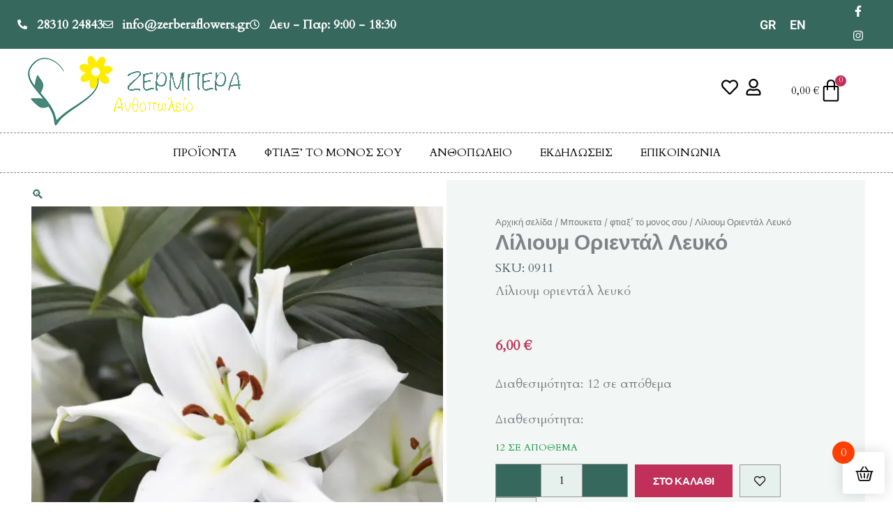

--- FILE ---
content_type: text/css
request_url: https://zerberaflowers.gr/wp-content/uploads/elementor/css/post-1114.css?ver=1768540005
body_size: 2362
content:
.elementor-1114 .elementor-element.elementor-element-5eabf80 > .elementor-container > .elementor-column > .elementor-widget-wrap{align-content:center;align-items:center;}.elementor-1114 .elementor-element.elementor-element-5eabf80:not(.elementor-motion-effects-element-type-background), .elementor-1114 .elementor-element.elementor-element-5eabf80 > .elementor-motion-effects-container > .elementor-motion-effects-layer{background-color:#36685D;}.elementor-1114 .elementor-element.elementor-element-5eabf80{transition:background 0.3s, border 0.3s, border-radius 0.3s, box-shadow 0.3s;padding:0px 25px 0px 25px;}.elementor-1114 .elementor-element.elementor-element-5eabf80 > .elementor-background-overlay{transition:background 0.3s, border-radius 0.3s, opacity 0.3s;}.elementor-bc-flex-widget .elementor-1114 .elementor-element.elementor-element-6ce1e70b.elementor-column .elementor-widget-wrap{align-items:center;}.elementor-1114 .elementor-element.elementor-element-6ce1e70b.elementor-column.elementor-element[data-element_type="column"] > .elementor-widget-wrap.elementor-element-populated{align-content:center;align-items:center;}.elementor-1114 .elementor-element.elementor-element-6ce1e70b.elementor-column > .elementor-widget-wrap{justify-content:flex-start;}.elementor-1114 .elementor-element.elementor-element-6ce1e70b > .elementor-element-populated{padding:0px 0px 0px 0px;}.elementor-1114 .elementor-element.elementor-element-bb0ffe9{width:auto;max-width:auto;align-self:center;--e-icon-list-icon-size:14px;--e-icon-list-icon-align:left;--e-icon-list-icon-margin:0 calc(var(--e-icon-list-icon-size, 1em) * 0.25) 0 0;--icon-vertical-offset:0px;}.elementor-1114 .elementor-element.elementor-element-bb0ffe9 .elementor-icon-list-items:not(.elementor-inline-items) .elementor-icon-list-item:not(:last-child){padding-block-end:calc(20px/2);}.elementor-1114 .elementor-element.elementor-element-bb0ffe9 .elementor-icon-list-items:not(.elementor-inline-items) .elementor-icon-list-item:not(:first-child){margin-block-start:calc(20px/2);}.elementor-1114 .elementor-element.elementor-element-bb0ffe9 .elementor-icon-list-items.elementor-inline-items .elementor-icon-list-item{margin-inline:calc(20px/2);}.elementor-1114 .elementor-element.elementor-element-bb0ffe9 .elementor-icon-list-items.elementor-inline-items{margin-inline:calc(-20px/2);}.elementor-1114 .elementor-element.elementor-element-bb0ffe9 .elementor-icon-list-items.elementor-inline-items .elementor-icon-list-item:after{inset-inline-end:calc(-20px/2);}.elementor-1114 .elementor-element.elementor-element-bb0ffe9 .elementor-icon-list-icon i{color:var( --e-global-color-6afb703e );transition:color 0.3s;}.elementor-1114 .elementor-element.elementor-element-bb0ffe9 .elementor-icon-list-icon svg{fill:var( --e-global-color-6afb703e );transition:fill 0.3s;}.elementor-1114 .elementor-element.elementor-element-bb0ffe9 .elementor-icon-list-icon{padding-inline-end:5px;}.elementor-1114 .elementor-element.elementor-element-bb0ffe9 .elementor-icon-list-item > .elementor-icon-list-text, .elementor-1114 .elementor-element.elementor-element-bb0ffe9 .elementor-icon-list-item > a{font-size:18px;font-weight:700;}.elementor-1114 .elementor-element.elementor-element-bb0ffe9 .elementor-icon-list-text{color:var( --e-global-color-6afb703e );transition:color 0.3s;}.elementor-1114 .elementor-element.elementor-element-fbeadee > .elementor-widget-container{margin:0px 0px 0px 0px;padding:0px 0px 0px 0px;}.elementor-1114 .elementor-element.elementor-element-fbeadee .elementor-icon-list-items:not(.elementor-inline-items) .elementor-icon-list-item:not(:last-child){padding-block-end:calc(20px/2);}.elementor-1114 .elementor-element.elementor-element-fbeadee .elementor-icon-list-items:not(.elementor-inline-items) .elementor-icon-list-item:not(:first-child){margin-block-start:calc(20px/2);}.elementor-1114 .elementor-element.elementor-element-fbeadee .elementor-icon-list-items.elementor-inline-items .elementor-icon-list-item{margin-inline:calc(20px/2);}.elementor-1114 .elementor-element.elementor-element-fbeadee .elementor-icon-list-items.elementor-inline-items{margin-inline:calc(-20px/2);}.elementor-1114 .elementor-element.elementor-element-fbeadee .elementor-icon-list-items.elementor-inline-items .elementor-icon-list-item:after{inset-inline-end:calc(-20px/2);}.elementor-1114 .elementor-element.elementor-element-fbeadee .elementor-icon-list-icon i{color:var( --e-global-color-6afb703e );transition:color 0.3s;}.elementor-1114 .elementor-element.elementor-element-fbeadee .elementor-icon-list-icon svg{fill:var( --e-global-color-6afb703e );transition:fill 0.3s;}.elementor-1114 .elementor-element.elementor-element-fbeadee{--e-icon-list-icon-size:14px;--e-icon-list-icon-align:left;--e-icon-list-icon-margin:0 calc(var(--e-icon-list-icon-size, 1em) * 0.25) 0 0;--icon-vertical-offset:0px;}.elementor-1114 .elementor-element.elementor-element-fbeadee .elementor-icon-list-icon{padding-inline-end:5px;}.elementor-1114 .elementor-element.elementor-element-fbeadee .elementor-icon-list-item > .elementor-icon-list-text, .elementor-1114 .elementor-element.elementor-element-fbeadee .elementor-icon-list-item > a{font-size:18px;font-weight:700;}.elementor-1114 .elementor-element.elementor-element-fbeadee .elementor-icon-list-text{color:var( --e-global-color-6afb703e );transition:color 0.3s;}.elementor-1114 .elementor-element.elementor-element-7fa2c07e.elementor-column > .elementor-widget-wrap{justify-content:flex-end;}.elementor-1114 .elementor-element.elementor-element-fcbd794{width:auto;max-width:auto;align-self:center;}.elementor-1114 .elementor-element.elementor-element-fcbd794 .wpml-elementor-ls .wpml-ls-item{font-family:var( --e-global-typography-primary-font-family ), Sans-serif;font-weight:var( --e-global-typography-primary-font-weight );}.elementor-1114 .elementor-element.elementor-element-fcbd794 .wpml-elementor-ls .wpml-ls-item .wpml-ls-link, 
					.elementor-1114 .elementor-element.elementor-element-fcbd794 .wpml-elementor-ls .wpml-ls-legacy-dropdown a{color:var( --e-global-color-6afb703e );}.elementor-1114 .elementor-element.elementor-element-fcbd794 .wpml-elementor-ls .wpml-ls-legacy-dropdown a:hover,
					.elementor-1114 .elementor-element.elementor-element-fcbd794 .wpml-elementor-ls .wpml-ls-legacy-dropdown a:focus,
					.elementor-1114 .elementor-element.elementor-element-fcbd794 .wpml-elementor-ls .wpml-ls-legacy-dropdown .wpml-ls-current-language:hover>a,
					.elementor-1114 .elementor-element.elementor-element-fcbd794 .wpml-elementor-ls .wpml-ls-item .wpml-ls-link:hover,
					.elementor-1114 .elementor-element.elementor-element-fcbd794 .wpml-elementor-ls .wpml-ls-item .wpml-ls-link.wpml-ls-link__active,
					.elementor-1114 .elementor-element.elementor-element-fcbd794 .wpml-elementor-ls .wpml-ls-item .wpml-ls-link.highlighted,
					.elementor-1114 .elementor-element.elementor-element-fcbd794 .wpml-elementor-ls .wpml-ls-item .wpml-ls-link:focus{color:var( --e-global-color-e3a4049 );}.elementor-1114 .elementor-element.elementor-element-7a20e541{--grid-template-columns:repeat(0, auto);width:auto;max-width:auto;align-self:center;--icon-size:16px;--grid-column-gap:5px;--grid-row-gap:0px;}.elementor-1114 .elementor-element.elementor-element-7a20e541 .elementor-widget-container{text-align:right;}.elementor-1114 .elementor-element.elementor-element-7a20e541 .elementor-social-icon{background-color:rgba(0,0,0,0);}.elementor-1114 .elementor-element.elementor-element-7a20e541 .elementor-social-icon i{color:var( --e-global-color-6afb703e );}.elementor-1114 .elementor-element.elementor-element-7a20e541 .elementor-social-icon svg{fill:var( --e-global-color-6afb703e );}.elementor-1114 .elementor-element.elementor-element-796f2694 > .elementor-container > .elementor-column > .elementor-widget-wrap{align-content:center;align-items:center;}.elementor-1114 .elementor-element.elementor-element-796f2694{padding:10px 0px 10px 0px;}.elementor-1114 .elementor-element.elementor-element-4620bb51.elementor-column > .elementor-widget-wrap{justify-content:center;}.elementor-1114 .elementor-element.elementor-element-3ba61cd{text-align:left;}.elementor-1114 .elementor-element.elementor-element-788760d7.elementor-column > .elementor-widget-wrap{justify-content:flex-end;}.elementor-1114 .elementor-element.elementor-element-d03514a{width:auto;max-width:auto;}.elementor-1114 .elementor-element.elementor-element-d03514a > .elementor-widget-container{padding:0px 10px 0px 0px;}.elementor-1114 .elementor-element.elementor-element-d03514a .elementor-icon-wrapper{text-align:center;}.elementor-1114 .elementor-element.elementor-element-d03514a.elementor-view-stacked .elementor-icon{background-color:var( --e-global-color-3d7dafd3 );}.elementor-1114 .elementor-element.elementor-element-d03514a.elementor-view-framed .elementor-icon, .elementor-1114 .elementor-element.elementor-element-d03514a.elementor-view-default .elementor-icon{color:var( --e-global-color-3d7dafd3 );border-color:var( --e-global-color-3d7dafd3 );}.elementor-1114 .elementor-element.elementor-element-d03514a.elementor-view-framed .elementor-icon, .elementor-1114 .elementor-element.elementor-element-d03514a.elementor-view-default .elementor-icon svg{fill:var( --e-global-color-3d7dafd3 );}.elementor-1114 .elementor-element.elementor-element-d03514a .elementor-icon{font-size:24px;}.elementor-1114 .elementor-element.elementor-element-d03514a .elementor-icon svg{height:24px;}.elementor-1114 .elementor-element.elementor-element-b0a97c6{width:auto;max-width:auto;}.elementor-1114 .elementor-element.elementor-element-b0a97c6 > .elementor-widget-container{padding:0px 10px 0px 0px;}.elementor-1114 .elementor-element.elementor-element-b0a97c6 .elementor-icon-wrapper{text-align:center;}.elementor-1114 .elementor-element.elementor-element-b0a97c6.elementor-view-stacked .elementor-icon{background-color:var( --e-global-color-3d7dafd3 );}.elementor-1114 .elementor-element.elementor-element-b0a97c6.elementor-view-framed .elementor-icon, .elementor-1114 .elementor-element.elementor-element-b0a97c6.elementor-view-default .elementor-icon{color:var( --e-global-color-3d7dafd3 );border-color:var( --e-global-color-3d7dafd3 );}.elementor-1114 .elementor-element.elementor-element-b0a97c6.elementor-view-framed .elementor-icon, .elementor-1114 .elementor-element.elementor-element-b0a97c6.elementor-view-default .elementor-icon svg{fill:var( --e-global-color-3d7dafd3 );}.elementor-1114 .elementor-element.elementor-element-b0a97c6 .elementor-icon{font-size:24px;}.elementor-1114 .elementor-element.elementor-element-b0a97c6 .elementor-icon svg{height:24px;}.elementor-1114 .elementor-element.elementor-element-6e8aaa8{width:auto;max-width:auto;--main-alignment:left;--divider-style:solid;--subtotal-divider-style:solid;--elementor-remove-from-cart-button:none;--remove-from-cart-button:block;--toggle-button-text-color:var( --e-global-color-3d7dafd3 );--toggle-button-icon-color:var( --e-global-color-3d7dafd3 );--toggle-button-background-color:var( --e-global-color-6afb703e );--toggle-button-border-color:var( --e-global-color-6afb703e );--toggle-button-hover-text-color:var( --e-global-color-3d7dafd3 );--toggle-button-icon-hover-color:var( --e-global-color-3d7dafd3 );--toggle-button-hover-background-color:var( --e-global-color-e3a4049 );--toggle-button-hover-border-color:var( --e-global-color-e3a4049 );--toggle-button-border-width:0px;--toggle-icon-size:34px;--items-indicator-background-color:var( --e-global-color-accent );--cart-border-style:none;--remove-item-button-color:var( --e-global-color-text );--product-price-color:var( --e-global-color-accent );--divider-color:var( --e-global-color-astglobalcolor1 );--subtotal-divider-color:var( --e-global-color-astglobalcolor1 );--cart-footer-layout:1fr;--products-max-height-sidecart:calc(100vh - 300px);--products-max-height-minicart:calc(100vh - 450px);--view-cart-button-text-color:var( --e-global-color-3d7dafd3 );--view-cart-button-background-color:var( --e-global-color-6afb703e );--checkout-button-background-color:var( --e-global-color-accent );}body:not(.rtl) .elementor-1114 .elementor-element.elementor-element-6e8aaa8 .elementor-menu-cart__toggle .elementor-button-icon .elementor-button-icon-qty[data-counter]{right:-5px;top:-5px;}body.rtl .elementor-1114 .elementor-element.elementor-element-6e8aaa8 .elementor-menu-cart__toggle .elementor-button-icon .elementor-button-icon-qty[data-counter]{right:5px;top:-5px;left:auto;}.elementor-1114 .elementor-element.elementor-element-6e8aaa8 .widget_shopping_cart_content{--subtotal-divider-left-width:0;--subtotal-divider-right-width:0;}.elementor-1114 .elementor-element.elementor-element-6e8aaa8 .elementor-menu-cart__product-name a{font-size:18px;color:var( --e-global-color-astglobalcolor1 );}.elementor-1114 .elementor-element.elementor-element-6e8aaa8 .elementor-menu-cart__product-price{font-size:18px;}.elementor-1114 .elementor-element.elementor-element-6e8aaa8 .elementor-menu-cart__product-price .product-quantity{color:var( --e-global-color-accent );font-size:16px;}.elementor-1114 .elementor-element.elementor-element-6e8aaa8 .elementor-button--view-cart{border-style:solid;border-width:1px 1px 1px 1px;}.elementor-1114 .elementor-element.elementor-element-721ebb9e:not(.elementor-motion-effects-element-type-background), .elementor-1114 .elementor-element.elementor-element-721ebb9e > .elementor-motion-effects-container > .elementor-motion-effects-layer{background-color:var( --e-global-color-6afb703e );}.elementor-1114 .elementor-element.elementor-element-721ebb9e{border-style:dashed;border-width:1px 0px 1px 0px;transition:background 0.3s, border 0.3s, border-radius 0.3s, box-shadow 0.3s;padding:0px 60px 0px 60px;z-index:100;}.elementor-1114 .elementor-element.elementor-element-721ebb9e > .elementor-background-overlay{transition:background 0.3s, border-radius 0.3s, opacity 0.3s;}.elementor-1114 .elementor-element.elementor-element-663a2b47{z-index:1000;--nav-menu-icon-size:30px;}.elementor-1114 .elementor-element.elementor-element-663a2b47 .elementor-menu-toggle{margin:0 auto;background-color:rgba(0,0,0,0);border-width:0px;border-radius:0px;}.elementor-1114 .elementor-element.elementor-element-663a2b47 .elementor-nav-menu .elementor-item{font-size:16px;text-transform:uppercase;}.elementor-1114 .elementor-element.elementor-element-663a2b47 .elementor-nav-menu--main .elementor-item{color:var( --e-global-color-3d7dafd3 );fill:var( --e-global-color-3d7dafd3 );padding-top:18px;padding-bottom:18px;}.elementor-1114 .elementor-element.elementor-element-663a2b47 .elementor-nav-menu--main .elementor-item:hover,
					.elementor-1114 .elementor-element.elementor-element-663a2b47 .elementor-nav-menu--main .elementor-item.elementor-item-active,
					.elementor-1114 .elementor-element.elementor-element-663a2b47 .elementor-nav-menu--main .elementor-item.highlighted,
					.elementor-1114 .elementor-element.elementor-element-663a2b47 .elementor-nav-menu--main .elementor-item:focus{color:var( --e-global-color-primary );fill:var( --e-global-color-primary );}.elementor-1114 .elementor-element.elementor-element-663a2b47 .elementor-nav-menu--main:not(.e--pointer-framed) .elementor-item:before,
					.elementor-1114 .elementor-element.elementor-element-663a2b47 .elementor-nav-menu--main:not(.e--pointer-framed) .elementor-item:after{background-color:var( --e-global-color-primary );}.elementor-1114 .elementor-element.elementor-element-663a2b47 .e--pointer-framed .elementor-item:before,
					.elementor-1114 .elementor-element.elementor-element-663a2b47 .e--pointer-framed .elementor-item:after{border-color:var( --e-global-color-primary );}.elementor-1114 .elementor-element.elementor-element-663a2b47 .elementor-nav-menu--main .elementor-item.elementor-item-active{color:var( --e-global-color-primary );}.elementor-1114 .elementor-element.elementor-element-663a2b47 .e--pointer-framed .elementor-item:before{border-width:3px;}.elementor-1114 .elementor-element.elementor-element-663a2b47 .e--pointer-framed.e--animation-draw .elementor-item:before{border-width:0 0 3px 3px;}.elementor-1114 .elementor-element.elementor-element-663a2b47 .e--pointer-framed.e--animation-draw .elementor-item:after{border-width:3px 3px 0 0;}.elementor-1114 .elementor-element.elementor-element-663a2b47 .e--pointer-framed.e--animation-corners .elementor-item:before{border-width:3px 0 0 3px;}.elementor-1114 .elementor-element.elementor-element-663a2b47 .e--pointer-framed.e--animation-corners .elementor-item:after{border-width:0 3px 3px 0;}.elementor-1114 .elementor-element.elementor-element-663a2b47 .e--pointer-underline .elementor-item:after,
					 .elementor-1114 .elementor-element.elementor-element-663a2b47 .e--pointer-overline .elementor-item:before,
					 .elementor-1114 .elementor-element.elementor-element-663a2b47 .e--pointer-double-line .elementor-item:before,
					 .elementor-1114 .elementor-element.elementor-element-663a2b47 .e--pointer-double-line .elementor-item:after{height:3px;}.elementor-1114 .elementor-element.elementor-element-663a2b47 .elementor-nav-menu--dropdown a, .elementor-1114 .elementor-element.elementor-element-663a2b47 .elementor-menu-toggle{color:#000000;fill:#000000;}.elementor-1114 .elementor-element.elementor-element-663a2b47 .elementor-nav-menu--dropdown{background-color:#f2f2f2;}.elementor-1114 .elementor-element.elementor-element-663a2b47 .elementor-nav-menu--dropdown a:hover,
					.elementor-1114 .elementor-element.elementor-element-663a2b47 .elementor-nav-menu--dropdown a:focus,
					.elementor-1114 .elementor-element.elementor-element-663a2b47 .elementor-nav-menu--dropdown a.elementor-item-active,
					.elementor-1114 .elementor-element.elementor-element-663a2b47 .elementor-nav-menu--dropdown a.highlighted,
					.elementor-1114 .elementor-element.elementor-element-663a2b47 .elementor-menu-toggle:hover,
					.elementor-1114 .elementor-element.elementor-element-663a2b47 .elementor-menu-toggle:focus{color:#02d3c9;}.elementor-1114 .elementor-element.elementor-element-663a2b47 .elementor-nav-menu--dropdown a:hover,
					.elementor-1114 .elementor-element.elementor-element-663a2b47 .elementor-nav-menu--dropdown a:focus,
					.elementor-1114 .elementor-element.elementor-element-663a2b47 .elementor-nav-menu--dropdown a.elementor-item-active,
					.elementor-1114 .elementor-element.elementor-element-663a2b47 .elementor-nav-menu--dropdown a.highlighted{background-color:#ededed;}.elementor-1114 .elementor-element.elementor-element-663a2b47 .elementor-nav-menu--dropdown .elementor-item, .elementor-1114 .elementor-element.elementor-element-663a2b47 .elementor-nav-menu--dropdown  .elementor-sub-item{font-size:15px;}.elementor-1114 .elementor-element.elementor-element-663a2b47 div.elementor-menu-toggle{color:var( --e-global-color-primary );}.elementor-1114 .elementor-element.elementor-element-663a2b47 div.elementor-menu-toggle svg{fill:var( --e-global-color-primary );}.elementor-1114 .elementor-element.elementor-element-663a2b47 div.elementor-menu-toggle:hover, .elementor-1114 .elementor-element.elementor-element-663a2b47 div.elementor-menu-toggle:focus{color:#54595f;}.elementor-1114 .elementor-element.elementor-element-663a2b47 div.elementor-menu-toggle:hover svg, .elementor-1114 .elementor-element.elementor-element-663a2b47 div.elementor-menu-toggle:focus svg{fill:#54595f;}.elementor-theme-builder-content-area{height:400px;}.elementor-location-header:before, .elementor-location-footer:before{content:"";display:table;clear:both;}@media(max-width:1024px){.elementor-1114 .elementor-element.elementor-element-5eabf80{padding:10px 20px 10px 20px;}.elementor-1114 .elementor-element.elementor-element-796f2694{padding:40px 20px 40px 20px;}.elementor-1114 .elementor-element.elementor-element-721ebb9e{padding:20px 20px 20px 20px;}.elementor-1114 .elementor-element.elementor-element-663a2b47{z-index:1000;}}@media(max-width:767px){.elementor-1114 .elementor-element.elementor-element-5eabf80{padding:0px 20px 0px 20px;}.elementor-1114 .elementor-element.elementor-element-6ce1e70b{width:45%;z-index:10;}.elementor-1114 .elementor-element.elementor-element-6ce1e70b > .elementor-element-populated{margin:0px 0px 0px 0px;--e-column-margin-right:0px;--e-column-margin-left:0px;padding:0px 0px 0px 0px;}.elementor-1114 .elementor-element.elementor-element-bb0ffe9 .elementor-icon-list-items:not(.elementor-inline-items) .elementor-icon-list-item:not(:last-child){padding-block-end:calc(25px/2);}.elementor-1114 .elementor-element.elementor-element-bb0ffe9 .elementor-icon-list-items:not(.elementor-inline-items) .elementor-icon-list-item:not(:first-child){margin-block-start:calc(25px/2);}.elementor-1114 .elementor-element.elementor-element-bb0ffe9 .elementor-icon-list-items.elementor-inline-items .elementor-icon-list-item{margin-inline:calc(25px/2);}.elementor-1114 .elementor-element.elementor-element-bb0ffe9 .elementor-icon-list-items.elementor-inline-items{margin-inline:calc(-25px/2);}.elementor-1114 .elementor-element.elementor-element-bb0ffe9 .elementor-icon-list-items.elementor-inline-items .elementor-icon-list-item:after{inset-inline-end:calc(-25px/2);}.elementor-1114 .elementor-element.elementor-element-bb0ffe9 .elementor-icon-list-item > .elementor-icon-list-text, .elementor-1114 .elementor-element.elementor-element-bb0ffe9 .elementor-icon-list-item > a{line-height:2em;}.elementor-1114 .elementor-element.elementor-element-fbeadee .elementor-icon-list-items:not(.elementor-inline-items) .elementor-icon-list-item:not(:last-child){padding-block-end:calc(25px/2);}.elementor-1114 .elementor-element.elementor-element-fbeadee .elementor-icon-list-items:not(.elementor-inline-items) .elementor-icon-list-item:not(:first-child){margin-block-start:calc(25px/2);}.elementor-1114 .elementor-element.elementor-element-fbeadee .elementor-icon-list-items.elementor-inline-items .elementor-icon-list-item{margin-inline:calc(25px/2);}.elementor-1114 .elementor-element.elementor-element-fbeadee .elementor-icon-list-items.elementor-inline-items{margin-inline:calc(-25px/2);}.elementor-1114 .elementor-element.elementor-element-fbeadee .elementor-icon-list-items.elementor-inline-items .elementor-icon-list-item:after{inset-inline-end:calc(-25px/2);}.elementor-1114 .elementor-element.elementor-element-fbeadee .elementor-icon-list-item > .elementor-icon-list-text, .elementor-1114 .elementor-element.elementor-element-fbeadee .elementor-icon-list-item > a{line-height:2em;}.elementor-1114 .elementor-element.elementor-element-7fa2c07e{width:35%;}.elementor-1114 .elementor-element.elementor-element-fcbd794 > .elementor-widget-container{margin:0px 0px 0px 0px;padding:0px 0px 0px 0px;}.elementor-1114 .elementor-element.elementor-element-2212812{width:20%;}.elementor-1114 .elementor-element.elementor-element-7a20e541 .elementor-widget-container{text-align:center;}.elementor-1114 .elementor-element.elementor-element-796f2694{padding:10px 0px 5px 5px;}.elementor-1114 .elementor-element.elementor-element-4620bb51{width:40%;}.elementor-1114 .elementor-element.elementor-element-4620bb51 > .elementor-widget-wrap > .elementor-widget:not(.elementor-widget__width-auto):not(.elementor-widget__width-initial):not(:last-child):not(.elementor-absolute){margin-bottom:0px;}.elementor-1114 .elementor-element.elementor-element-788760d7{width:60%;}.elementor-1114 .elementor-element.elementor-element-788760d7 > .elementor-widget-wrap > .elementor-widget:not(.elementor-widget__width-auto):not(.elementor-widget__width-initial):not(:last-child):not(.elementor-absolute){margin-bottom:0px;}.elementor-1114 .elementor-element.elementor-element-788760d7 > .elementor-element-populated{margin:0px 0px 0px 0px;--e-column-margin-right:0px;--e-column-margin-left:0px;padding:0px 0px 0px 0px;}.elementor-1114 .elementor-element.elementor-element-6e8aaa8 > .elementor-widget-container{margin:0px 0px 0px 0px;padding:0px 0px 0px 0px;}.elementor-1114 .elementor-element.elementor-element-6e8aaa8{--main-alignment:right;--toggle-icon-size:24px;--toggle-icon-padding:0px 0px 0px 0px;}.elementor-1114 .elementor-element.elementor-element-6e8aaa8 .elementor-menu-cart__toggle .elementor-button{gap:0px;}body:not(.rtl) .elementor-1114 .elementor-element.elementor-element-6e8aaa8 .elementor-menu-cart__toggle .elementor-button-icon .elementor-button-icon-qty[data-counter]{right:-5px;top:-5px;}body.rtl .elementor-1114 .elementor-element.elementor-element-6e8aaa8 .elementor-menu-cart__toggle .elementor-button-icon .elementor-button-icon-qty[data-counter]{right:5px;top:-5px;left:auto;}.elementor-1114 .elementor-element.elementor-element-721ebb9e{padding:10px 20px 10px 20px;}.elementor-1114 .elementor-element.elementor-element-7b03e6e2{width:100%;}.elementor-1114 .elementor-element.elementor-element-663a2b47{z-index:1000;}.elementor-1114 .elementor-element.elementor-element-663a2b47 .elementor-nav-menu--dropdown a{padding-top:15px;padding-bottom:15px;}.elementor-1114 .elementor-element.elementor-element-663a2b47 .elementor-nav-menu--main > .elementor-nav-menu > li > .elementor-nav-menu--dropdown, .elementor-1114 .elementor-element.elementor-element-663a2b47 .elementor-nav-menu__container.elementor-nav-menu--dropdown{margin-top:0px !important;}}@media(min-width:768px){.elementor-1114 .elementor-element.elementor-element-6ce1e70b{width:65.334%;}.elementor-1114 .elementor-element.elementor-element-7fa2c07e{width:27.971%;}.elementor-1114 .elementor-element.elementor-element-2212812{width:6.001%;}}@media(max-width:1024px) and (min-width:768px){.elementor-1114 .elementor-element.elementor-element-6ce1e70b{width:60%;}.elementor-1114 .elementor-element.elementor-element-2212812{width:11%;}}

--- FILE ---
content_type: text/css
request_url: https://zerberaflowers.gr/wp-content/uploads/elementor/css/post-1096.css?ver=1768540006
body_size: 1555
content:
.elementor-1096 .elementor-element.elementor-element-7ec994e > .elementor-container{max-width:1100px;}.elementor-1096 .elementor-element.elementor-element-7ec994e{margin-top:30px;margin-bottom:0px;}.elementor-1096 .elementor-element.elementor-element-f801c27 .uael-heading,.elementor-1096 .elementor-element.elementor-element-f801c27 .uael-sub-heading, .elementor-1096 .elementor-element.elementor-element-f801c27 .uael-sub-heading *,.elementor-1096 .elementor-element.elementor-element-f801c27 .uael-subheading, .elementor-1096 .elementor-element.elementor-element-f801c27 .uael-subheading *, .elementor-1096 .elementor-element.elementor-element-f801c27 .uael-separator-parent{text-align:center;}.elementor-1096 .elementor-element.elementor-element-f801c27 .uael-heading, .elementor-1096 .elementor-element.elementor-element-f801c27 .uael-heading a{font-size:40px;}.elementor-1096 .elementor-element.elementor-element-f801c27 .uael-heading{margin:0px 0px 15px 0px;}.elementor-1096 .elementor-element.elementor-element-f801c27 .uael-separator, .elementor-1096 .elementor-element.elementor-element-f801c27 .uael-separator-line > span{border-top-style:solid;}.elementor-1096 .elementor-element.elementor-element-f801c27 .uael-separator, .elementor-1096 .elementor-element.elementor-element-f801c27 .uael-separator-line > span {border-top-width:2px;}.elementor-1096 .elementor-element.elementor-element-f801c27 .uael-separator, .elementor-1096 .elementor-element.elementor-element-f801c27 .uael-separator-wrap{width:20%;}.elementor-1096 .elementor-element.elementor-element-f801c27 .uael-icon-wrap .uael-icon i{font-size:30px;height:30px;width:30px;line-height:30px;text-align:center;}.elementor-1096 .elementor-element.elementor-element-f801c27 .uael-icon-wrap .uael-icon, .elementor-1096 .elementor-element.elementor-element-f801c27 .uael-icon-wrap .uael-icon svg{height:30px;width:30px;line-height:30px;}.elementor-1096 .elementor-element.elementor-element-f801c27 .uael-side-left{width:50%;}.elementor-1096 .elementor-element.elementor-element-f801c27 .uael-side-right{width:calc( 100% - 50% );}.elementor-1096 .elementor-element.elementor-element-f801c27 .uael-divider-content{Padding:0px 10px 0px 10px;}.elementor-1096 .elementor-element.elementor-element-368668e .elementor-main-swiper .swiper-slide{border-width:0px 0px 0px 4px;border-color:var( --e-global-color-primary );}.elementor-1096 .elementor-element.elementor-element-368668e .elementor-swiper-button{font-size:20px;color:var( --e-global-color-3d7dafd3 );}.elementor-1096 .elementor-element.elementor-element-368668e .elementor-swiper-button svg{fill:var( --e-global-color-3d7dafd3 );}.elementor-1096 .elementor-element.elementor-element-368668e .elementor-testimonial__text{color:var( --e-global-color-3d7dafd3 );font-size:15px;}.elementor-1096 .elementor-element.elementor-element-368668e .elementor-testimonial__icon:not(.elementor-testimonial__rating){color:var( --e-global-color-secondary );}.elementor-1096 .elementor-element.elementor-element-368668e .elementor-testimonial__icon:not(.elementor-testimonial__rating) svg{fill:var( --e-global-color-secondary );}.elementor-1096 .elementor-element.elementor-element-59b0c748:not(.elementor-motion-effects-element-type-background), .elementor-1096 .elementor-element.elementor-element-59b0c748 > .elementor-motion-effects-container > .elementor-motion-effects-layer{background-color:#ededed;}.elementor-1096 .elementor-element.elementor-element-59b0c748{border-style:solid;border-width:5px 0px 0px 0px;border-color:var( --e-global-color-accent );transition:background 0.3s, border 0.3s, border-radius 0.3s, box-shadow 0.3s;padding:30px 0px 30px 0px;}.elementor-1096 .elementor-element.elementor-element-59b0c748 > .elementor-background-overlay{transition:background 0.3s, border-radius 0.3s, opacity 0.3s;}.elementor-1096 .elementor-element.elementor-element-3e2d73db > .elementor-container{max-width:901px;}.elementor-1096 .elementor-element.elementor-element-6afb586c{text-align:center;}.elementor-1096 .elementor-element.elementor-element-6afb586c .elementor-heading-title{font-size:24px;font-weight:600;color:#000000;}.elementor-1096 .elementor-element.elementor-element-9c001cf{text-align:center;}.elementor-1096 .elementor-element.elementor-element-9c001cf .elementor-heading-title{font-size:40px;font-weight:400;}.elementor-1096 .elementor-element.elementor-element-3eae507 > .elementor-container{max-width:901px;}.elementor-1096 .elementor-element.elementor-element-3d66aae{--divider-border-style:solid;--divider-color:var( --e-global-color-3d7dafd3 );--divider-border-width:1px;}.elementor-1096 .elementor-element.elementor-element-3d66aae .elementor-divider-separator{width:100%;}.elementor-1096 .elementor-element.elementor-element-3d66aae .elementor-divider{padding-block-start:15px;padding-block-end:15px;}.elementor-1096 .elementor-element.elementor-element-736398fd > .elementor-container > .elementor-column > .elementor-widget-wrap{align-content:flex-start;align-items:flex-start;}.elementor-1096 .elementor-element.elementor-element-736398fd{padding:10px 0px 90px 0px;}.elementor-1096 .elementor-element.elementor-element-4255bbdc{text-align:center;}.elementor-1096 .elementor-element.elementor-element-4255bbdc .elementor-heading-title{font-size:18px;font-weight:500;text-transform:uppercase;color:#000000;}.elementor-1096 .elementor-element.elementor-element-b97f2e1 .menu-item a.uael-menu-item,.elementor-1096 .elementor-element.elementor-element-b97f2e1 .menu-item a.uael-sub-menu-item{padding-left:15px;padding-right:15px;}.elementor-1096 .elementor-element.elementor-element-b97f2e1 .menu-item a.uael-menu-item, .elementor-1096 .elementor-element.elementor-element-b97f2e1 .menu-item a.uael-sub-menu-item{padding-top:15px;padding-bottom:15px;}.elementor-1096 .elementor-element.elementor-element-b97f2e1 .sub-menu li a.uael-sub-menu-item,
						.elementor-1096 .elementor-element.elementor-element-b97f2e1 nav.uael-dropdown li a.uael-menu-item,
						.elementor-1096 .elementor-element.elementor-element-b97f2e1 nav.uael-dropdown li a.uael-sub-menu-item,
						.elementor-1096 .elementor-element.elementor-element-b97f2e1 nav.uael-dropdown-expandible li a.uael-menu-item,
						.elementor-1096 .elementor-element.elementor-element-b97f2e1 nav.uael-dropdown-expandible li a.uael-sub-menu-item{padding-left:15px;padding-right:15px;}.elementor-1096 .elementor-element.elementor-element-b97f2e1 .sub-menu a.uael-sub-menu-item,
						 .elementor-1096 .elementor-element.elementor-element-b97f2e1 nav.uael-dropdown li a.uael-menu-item,
						 .elementor-1096 .elementor-element.elementor-element-b97f2e1 nav.uael-dropdown li a.uael-sub-menu-item,
						 .elementor-1096 .elementor-element.elementor-element-b97f2e1 nav.uael-dropdown-expandible li a.uael-menu-item,
						 .elementor-1096 .elementor-element.elementor-element-b97f2e1 nav.uael-dropdown-expandible li a.uael-sub-menu-item{padding-top:15px;padding-bottom:15px;}.elementor-1096 .elementor-element.elementor-element-b97f2e1 .menu-item.current-menu-item a.uael-menu-item:not(.elementor-button),
								.elementor-1096 .elementor-element.elementor-element-b97f2e1 .menu-item.current-menu-ancestor a.uael-menu-item:not(.elementor-button),
								.elementor-1096 .elementor-element.elementor-element-b97f2e1 .menu-item.custom-menu-active a.uael-menu-item:not(.elementor-button){color:var( --e-global-color-accent );}.elementor-1096 .elementor-element.elementor-element-b97f2e1 .sub-menu,
								.elementor-1096 .elementor-element.elementor-element-b97f2e1 nav.uael-dropdown,
								.elementor-1096 .elementor-element.elementor-element-b97f2e1 .uael-nav-menu nav.uael-dropdown-expandible,
								.elementor-1096 .elementor-element.elementor-element-b97f2e1 .uael-nav-menu nav.uael-dropdown-expandible .menu-item a.uael-menu-item,
								.elementor-1096 .elementor-element.elementor-element-b97f2e1 .uael-nav-menu nav.uael-dropdown-expandible .menu-item .sub-menu,
								.elementor-1096 .elementor-element.elementor-element-b97f2e1 nav.uael-dropdown .menu-item a.uael-menu-item,
								.elementor-1096 .elementor-element.elementor-element-b97f2e1 nav.uael-dropdown .menu-item a.uael-sub-menu-item{background-color:#fff;}.elementor-1096 .elementor-element.elementor-element-b97f2e1 .sub-menu li.menu-item:not(:last-child),
						.elementor-1096 .elementor-element.elementor-element-b97f2e1 nav.uael-dropdown li.menu-item:not(:last-child),
						.elementor-1096 .elementor-element.elementor-element-b97f2e1 nav.uael-dropdown-expandible li.menu-item:not(:last-child){border-bottom-style:solid;border-bottom-color:#c4c4c4;border-bottom-width:1px;}.elementor-1096 .elementor-element.elementor-element-5bbac131{text-align:center;}.elementor-1096 .elementor-element.elementor-element-5bbac131 .elementor-heading-title{font-size:18px;font-weight:500;text-transform:uppercase;color:#000000;}.elementor-1096 .elementor-element.elementor-element-7eda047 .menu-item a.uael-menu-item,.elementor-1096 .elementor-element.elementor-element-7eda047 .menu-item a.uael-sub-menu-item{padding-left:15px;padding-right:15px;}.elementor-1096 .elementor-element.elementor-element-7eda047 .menu-item a.uael-menu-item, .elementor-1096 .elementor-element.elementor-element-7eda047 .menu-item a.uael-sub-menu-item{padding-top:15px;padding-bottom:15px;}.elementor-1096 .elementor-element.elementor-element-7eda047 .sub-menu li a.uael-sub-menu-item,
						.elementor-1096 .elementor-element.elementor-element-7eda047 nav.uael-dropdown li a.uael-menu-item,
						.elementor-1096 .elementor-element.elementor-element-7eda047 nav.uael-dropdown li a.uael-sub-menu-item,
						.elementor-1096 .elementor-element.elementor-element-7eda047 nav.uael-dropdown-expandible li a.uael-menu-item,
						.elementor-1096 .elementor-element.elementor-element-7eda047 nav.uael-dropdown-expandible li a.uael-sub-menu-item{padding-left:15px;padding-right:15px;}.elementor-1096 .elementor-element.elementor-element-7eda047 .sub-menu a.uael-sub-menu-item,
						 .elementor-1096 .elementor-element.elementor-element-7eda047 nav.uael-dropdown li a.uael-menu-item,
						 .elementor-1096 .elementor-element.elementor-element-7eda047 nav.uael-dropdown li a.uael-sub-menu-item,
						 .elementor-1096 .elementor-element.elementor-element-7eda047 nav.uael-dropdown-expandible li a.uael-menu-item,
						 .elementor-1096 .elementor-element.elementor-element-7eda047 nav.uael-dropdown-expandible li a.uael-sub-menu-item{padding-top:15px;padding-bottom:15px;}.elementor-1096 .elementor-element.elementor-element-7eda047 .menu-item.current-menu-item a.uael-menu-item:not(.elementor-button),
								.elementor-1096 .elementor-element.elementor-element-7eda047 .menu-item.current-menu-ancestor a.uael-menu-item:not(.elementor-button),
								.elementor-1096 .elementor-element.elementor-element-7eda047 .menu-item.custom-menu-active a.uael-menu-item:not(.elementor-button){color:var( --e-global-color-accent );}.elementor-1096 .elementor-element.elementor-element-7eda047 .sub-menu,
								.elementor-1096 .elementor-element.elementor-element-7eda047 nav.uael-dropdown,
								.elementor-1096 .elementor-element.elementor-element-7eda047 .uael-nav-menu nav.uael-dropdown-expandible,
								.elementor-1096 .elementor-element.elementor-element-7eda047 .uael-nav-menu nav.uael-dropdown-expandible .menu-item a.uael-menu-item,
								.elementor-1096 .elementor-element.elementor-element-7eda047 .uael-nav-menu nav.uael-dropdown-expandible .menu-item .sub-menu,
								.elementor-1096 .elementor-element.elementor-element-7eda047 nav.uael-dropdown .menu-item a.uael-menu-item,
								.elementor-1096 .elementor-element.elementor-element-7eda047 nav.uael-dropdown .menu-item a.uael-sub-menu-item{background-color:#fff;}.elementor-1096 .elementor-element.elementor-element-7eda047 .sub-menu li.menu-item:not(:last-child),
						.elementor-1096 .elementor-element.elementor-element-7eda047 nav.uael-dropdown li.menu-item:not(:last-child),
						.elementor-1096 .elementor-element.elementor-element-7eda047 nav.uael-dropdown-expandible li.menu-item:not(:last-child){border-bottom-style:solid;border-bottom-color:#c4c4c4;border-bottom-width:1px;}.elementor-1096 .elementor-element.elementor-element-2b21f1e{text-align:center;}.elementor-1096 .elementor-element.elementor-element-2b21f1e .elementor-heading-title{font-size:18px;font-weight:500;text-transform:uppercase;color:#000000;}.elementor-1096 .elementor-element.elementor-element-ddc2a6d .menu-item a.uael-menu-item,.elementor-1096 .elementor-element.elementor-element-ddc2a6d .menu-item a.uael-sub-menu-item{padding-left:15px;padding-right:15px;}.elementor-1096 .elementor-element.elementor-element-ddc2a6d .menu-item a.uael-menu-item, .elementor-1096 .elementor-element.elementor-element-ddc2a6d .menu-item a.uael-sub-menu-item{padding-top:15px;padding-bottom:15px;}.elementor-1096 .elementor-element.elementor-element-ddc2a6d .sub-menu li a.uael-sub-menu-item,
						.elementor-1096 .elementor-element.elementor-element-ddc2a6d nav.uael-dropdown li a.uael-menu-item,
						.elementor-1096 .elementor-element.elementor-element-ddc2a6d nav.uael-dropdown li a.uael-sub-menu-item,
						.elementor-1096 .elementor-element.elementor-element-ddc2a6d nav.uael-dropdown-expandible li a.uael-menu-item,
						.elementor-1096 .elementor-element.elementor-element-ddc2a6d nav.uael-dropdown-expandible li a.uael-sub-menu-item{padding-left:15px;padding-right:15px;}.elementor-1096 .elementor-element.elementor-element-ddc2a6d .sub-menu a.uael-sub-menu-item,
						 .elementor-1096 .elementor-element.elementor-element-ddc2a6d nav.uael-dropdown li a.uael-menu-item,
						 .elementor-1096 .elementor-element.elementor-element-ddc2a6d nav.uael-dropdown li a.uael-sub-menu-item,
						 .elementor-1096 .elementor-element.elementor-element-ddc2a6d nav.uael-dropdown-expandible li a.uael-menu-item,
						 .elementor-1096 .elementor-element.elementor-element-ddc2a6d nav.uael-dropdown-expandible li a.uael-sub-menu-item{padding-top:15px;padding-bottom:15px;}.elementor-1096 .elementor-element.elementor-element-ddc2a6d .menu-item.current-menu-item a.uael-menu-item:not(.elementor-button),
								.elementor-1096 .elementor-element.elementor-element-ddc2a6d .menu-item.current-menu-ancestor a.uael-menu-item:not(.elementor-button),
								.elementor-1096 .elementor-element.elementor-element-ddc2a6d .menu-item.custom-menu-active a.uael-menu-item:not(.elementor-button){color:var( --e-global-color-accent );}.elementor-1096 .elementor-element.elementor-element-ddc2a6d .sub-menu,
								.elementor-1096 .elementor-element.elementor-element-ddc2a6d nav.uael-dropdown,
								.elementor-1096 .elementor-element.elementor-element-ddc2a6d .uael-nav-menu nav.uael-dropdown-expandible,
								.elementor-1096 .elementor-element.elementor-element-ddc2a6d .uael-nav-menu nav.uael-dropdown-expandible .menu-item a.uael-menu-item,
								.elementor-1096 .elementor-element.elementor-element-ddc2a6d .uael-nav-menu nav.uael-dropdown-expandible .menu-item .sub-menu,
								.elementor-1096 .elementor-element.elementor-element-ddc2a6d nav.uael-dropdown .menu-item a.uael-menu-item,
								.elementor-1096 .elementor-element.elementor-element-ddc2a6d nav.uael-dropdown .menu-item a.uael-sub-menu-item{background-color:#fff;}.elementor-1096 .elementor-element.elementor-element-ddc2a6d .sub-menu li.menu-item:not(:last-child),
						.elementor-1096 .elementor-element.elementor-element-ddc2a6d nav.uael-dropdown li.menu-item:not(:last-child),
						.elementor-1096 .elementor-element.elementor-element-ddc2a6d nav.uael-dropdown-expandible li.menu-item:not(:last-child){border-bottom-style:solid;border-bottom-color:#c4c4c4;border-bottom-width:1px;}.elementor-1096 .elementor-element.elementor-element-5efb9eec{text-align:center;}.elementor-1096 .elementor-element.elementor-element-5efb9eec .elementor-heading-title{font-size:18px;font-weight:500;text-transform:uppercase;color:#000000;}.elementor-1096 .elementor-element.elementor-element-1da8e97 .elementor-icon-list-icon i{transition:color 0.3s;}.elementor-1096 .elementor-element.elementor-element-1da8e97 .elementor-icon-list-icon svg{transition:fill 0.3s;}.elementor-1096 .elementor-element.elementor-element-1da8e97{--e-icon-list-icon-size:14px;--icon-vertical-offset:0px;}.elementor-1096 .elementor-element.elementor-element-1da8e97 .elementor-icon-list-text{transition:color 0.3s;}.elementor-1096 .elementor-element.elementor-element-638d3e92{text-align:center;}.elementor-1096 .elementor-element.elementor-element-638d3e92 .elementor-heading-title{font-size:12px;font-weight:300;color:rgba(0,0,0,0.38);}.elementor-theme-builder-content-area{height:400px;}.elementor-location-header:before, .elementor-location-footer:before{content:"";display:table;clear:both;}@media(max-width:1024px) and (min-width:768px){.elementor-1096 .elementor-element.elementor-element-4f25682d{width:25%;}.elementor-1096 .elementor-element.elementor-element-3c6c534d{width:25%;}.elementor-1096 .elementor-element.elementor-element-4e294062{width:25%;}.elementor-1096 .elementor-element.elementor-element-685ef59e{width:25%;}}@media(max-width:1024px){.elementor-1096 .elementor-element.elementor-element-59b0c748{padding:50px 20px 50px 20px;}.elementor-1096 .elementor-element.elementor-element-1f312f64 > .elementor-element-populated{padding:0px 040px 0px 40px;}.elementor-1096 .elementor-element.elementor-element-6a52589 > .elementor-element-populated{padding:0px 040px 0px 40px;}.elementor-1096 .elementor-element.elementor-element-736398fd{padding:70px 20px 20px 20px;}}@media(max-width:767px){.elementor-1096 .elementor-element.elementor-element-59b0c748{padding:30px 20px 30px 20px;}.elementor-1096 .elementor-element.elementor-element-d2a8941 > .elementor-element-populated{padding:0px 0px 0px 0px;}.elementor-1096 .elementor-element.elementor-element-1f312f64 > .elementor-element-populated{padding:0px 0px 0px 0px;}.elementor-1096 .elementor-element.elementor-element-6afb586c .elementor-heading-title{line-height:1.3em;}.elementor-1096 .elementor-element.elementor-element-6a52589 > .elementor-element-populated{padding:0px 0px 0px 0px;}.elementor-1096 .elementor-element.elementor-element-736398fd{margin-top:10px;margin-bottom:0px;}.elementor-1096 .elementor-element.elementor-element-4f25682d{width:50%;}.elementor-1096 .elementor-element.elementor-element-3c6c534d{width:50%;}.elementor-1096 .elementor-element.elementor-element-3c6c534d > .elementor-element-populated{padding:0px 0px 0px 0px;}.elementor-1096 .elementor-element.elementor-element-4e294062{width:50%;}.elementor-1096 .elementor-element.elementor-element-4e294062 > .elementor-element-populated{padding:50px 0px 0px 0px;}.elementor-1096 .elementor-element.elementor-element-685ef59e{width:50%;}.elementor-1096 .elementor-element.elementor-element-685ef59e > .elementor-element-populated{padding:50px 0px 0px 0px;}.elementor-1096 .elementor-element.elementor-element-638d3e92 .elementor-heading-title{line-height:15px;}}

--- FILE ---
content_type: text/css
request_url: https://zerberaflowers.gr/wp-content/uploads/elementor/css/post-856.css?ver=1768544146
body_size: 2676
content:
.elementor-856 .elementor-element.elementor-element-21b46d9c{transition:background 0.3s, border 0.3s, border-radius 0.3s, box-shadow 0.3s;}.elementor-856 .elementor-element.elementor-element-21b46d9c > .elementor-background-overlay{transition:background 0.3s, border-radius 0.3s, opacity 0.3s;}.elementor-856 .elementor-element.elementor-element-771ff0c2{transition:background 0.3s, border 0.3s, border-radius 0.3s, box-shadow 0.3s;}.elementor-856 .elementor-element.elementor-element-771ff0c2 > .elementor-background-overlay{transition:background 0.3s, border-radius 0.3s, opacity 0.3s;}.elementor-856 .elementor-element.elementor-element-477d5058 > .elementor-element-populated{transition:background 0.3s, border 0.3s, border-radius 0.3s, box-shadow 0.3s;}.elementor-856 .elementor-element.elementor-element-477d5058 > .elementor-element-populated > .elementor-background-overlay{transition:background 0.3s, border-radius 0.3s, opacity 0.3s;}.elementor-856 .elementor-element.elementor-element-777d6df4:not(.elementor-motion-effects-element-type-background) > .elementor-widget-wrap, .elementor-856 .elementor-element.elementor-element-777d6df4 > .elementor-widget-wrap > .elementor-motion-effects-container > .elementor-motion-effects-layer{background-color:#47877912;}.elementor-bc-flex-widget .elementor-856 .elementor-element.elementor-element-777d6df4.elementor-column .elementor-widget-wrap{align-items:flex-start;}.elementor-856 .elementor-element.elementor-element-777d6df4.elementor-column.elementor-element[data-element_type="column"] > .elementor-widget-wrap.elementor-element-populated{align-content:flex-start;align-items:flex-start;}.elementor-856 .elementor-element.elementor-element-777d6df4 > .elementor-widget-wrap > .elementor-widget:not(.elementor-widget__width-auto):not(.elementor-widget__width-initial):not(:last-child):not(.elementor-absolute){margin-bottom:0px;}.elementor-856 .elementor-element.elementor-element-777d6df4 > .elementor-element-populated, .elementor-856 .elementor-element.elementor-element-777d6df4 > .elementor-element-populated > .elementor-background-overlay, .elementor-856 .elementor-element.elementor-element-777d6df4 > .elementor-background-slideshow{border-radius:0px 0px 0px 0px;}.elementor-856 .elementor-element.elementor-element-777d6df4 > .elementor-element-populated{transition:background 0.3s, border 0.3s, border-radius 0.3s, box-shadow 0.3s;margin:0px 0px 0px 0px;--e-column-margin-right:0px;--e-column-margin-left:0px;padding:40px 70px 40px 70px;}.elementor-856 .elementor-element.elementor-element-777d6df4 > .elementor-element-populated > .elementor-background-overlay{transition:background 0.3s, border-radius 0.3s, opacity 0.3s;}.elementor-856 .elementor-element.elementor-element-25b447d4 > .elementor-widget-container{margin:0px 0px 0px 0px;padding:14px 0px 0px 0px;}.elementor-856 .elementor-element.elementor-element-25b447d4 .woocommerce-breadcrumb{color:#7a7a7a;font-family:"Merriweather", Sans-serif;font-size:13px;font-weight:200;line-height:1.1em;letter-spacing:0px;}.elementor-856 .elementor-element.elementor-element-25b447d4 .woocommerce-breadcrumb > a{color:#7a7a7a;}.elementor-856 .elementor-element.elementor-element-5aaaba81 > .elementor-widget-container{margin:0px 0px 0px 0px;padding:0px 0px 0px 0px;}.elementor-856 .elementor-element.elementor-element-5aaaba81 .elementor-heading-title{font-family:"Archivo Narrow", Sans-serif;font-size:30px;text-transform:capitalize;}.elementor-856 .elementor-element.elementor-element-4cb06281 .elementor-icon-list-item:not(:last-child):after{content:"";}.elementor-856 .elementor-element.elementor-element-4cb06281 .elementor-icon-list-items:not(.elementor-inline-items) .elementor-icon-list-item:not(:last-child):after{border-block-start-style:double;border-block-start-width:1px;}.elementor-856 .elementor-element.elementor-element-4cb06281 .elementor-icon-list-items.elementor-inline-items .elementor-icon-list-item:not(:last-child):after{border-inline-start-style:double;}.elementor-856 .elementor-element.elementor-element-4cb06281 .elementor-inline-items .elementor-icon-list-item:not(:last-child):after{border-inline-start-width:1px;}.elementor-856 .elementor-element.elementor-element-4cb06281 .elementor-icon-list-icon i{transition:color 0.3s;}.elementor-856 .elementor-element.elementor-element-4cb06281 .elementor-icon-list-icon svg{transition:fill 0.3s;}.elementor-856 .elementor-element.elementor-element-4cb06281{--e-icon-list-icon-size:14px;--icon-vertical-offset:0px;}.elementor-856 .elementor-element.elementor-element-4cb06281 .elementor-icon-list-text{color:var( --e-global-color-secondary );transition:color 0.3s;}.elementor-856 .elementor-element.elementor-element-24f0442e{width:100%;max-width:100%;align-self:center;text-align:left;}.elementor-856 .elementor-element.elementor-element-24f0442e > .elementor-widget-container{margin:25px 0px 15px 0px;}.woocommerce .elementor-856 .elementor-element.elementor-element-24f0442e .price{color:var( --e-global-color-accent );font-size:20px;font-weight:600;letter-spacing:0px;}.woocommerce .elementor-856 .elementor-element.elementor-element-24f0442e .price ins{color:var( --e-global-color-3d7dafd3 );font-size:30px;font-weight:700;letter-spacing:0px;}body:not(.rtl) .elementor-856 .elementor-element.elementor-element-24f0442e:not(.elementor-product-price-block-yes) del{margin-right:0px;}body.rtl .elementor-856 .elementor-element.elementor-element-24f0442e:not(.elementor-product-price-block-yes) del{margin-left:0px;}.elementor-856 .elementor-element.elementor-element-24f0442e.elementor-product-price-block-yes del{margin-bottom:0px;}.elementor-856 .elementor-element.elementor-element-08a2e5b .shopengine-swatches .stock{text-align:left;display:block;font-size:14px;font-weight:500;text-transform:uppercase;line-height:17px;color:#169543;}.rtl .elementor-856 .elementor-element.elementor-element-08a2e5b.elementor-align-left .shopengine-swatches .stock{text-align:right;}.rtl .elementor-856 .elementor-element.elementor-element-08a2e5b.elementor-align-right .shopengine-swatches .stock{text-align:left;}.elementor-856 .elementor-element.elementor-element-08a2e5b .shopengine-swatches table.variations{text-align:left;}.rtl .elementor-856 .elementor-element.elementor-element-08a2e5b.elementor-align-right .shopengine-swatches table.variations{text-align:left;}.rtl .elementor-856 .elementor-element.elementor-element-08a2e5b.elementor-align-left .shopengine-swatches table.variations{text-align:right;}.elementor-856 .elementor-element.elementor-element-08a2e5b .shopengine-swatches .single_variation_wrap{text-align:left;}.rtl .elementor-856 .elementor-element.elementor-element-08a2e5b.elementor-align-right .shopengine-swatches .single_variation_wrap{text-align:left;}.rtl .elementor-856 .elementor-element.elementor-element-08a2e5b.elementor-align-left .shopengine-swatches .single_variation_wrap{text-align:right;}.elementor-856 .elementor-element.elementor-element-08a2e5b > .elementor-widget-container{margin:0px 0px 55px 0px;}.elementor-856 .elementor-element.elementor-element-08a2e5b .shopengine-swatches .woocommerce-variation-description{display:block;font-size:14px;font-weight:400;line-height:18px;margin:0px 0px 15px 0px;}.elementor-856 .elementor-element.elementor-element-08a2e5b .shopengine-swatches .stock.out-of-stock{color:#EA4335;}.elementor-856 .elementor-element.elementor-element-08a2e5b .shopengine-swatches .cart  .button{font-family:"Barlow", Sans-serif;font-size:15px;font-weight:600;text-transform:uppercase;line-height:17px;letter-spacing:-0.4px;border-style:solid;border-color:var( --e-global-color-accent );border-radius:0px 0px 0px 0px;}.elementor-856 .elementor-element.elementor-element-08a2e5b .shopengine-swatches .cart .button{color:#FFFFFF;background-color:var( --e-global-color-accent );border-width:1px 1px 1px 1px;padding:14px 25px 14px 25px;margin:0px 10px 0px 0px;}.elementor-856 .elementor-element.elementor-element-08a2e5b .shopengine-swatches .cart .button:hover{color:var( --e-global-color-3d7dafd3 );}.elementor-856 .elementor-element.elementor-element-08a2e5b .shopengine-swatches .cart  .button:hover{background-color:var( --e-global-color-e3a4049 );border-color:var( --e-global-color-e3a4049 );}.rtl .elementor-856 .elementor-element.elementor-element-08a2e5b .shopengine-swatches .cart .button{border-width:1px 1px 1px 1px;padding:14px 25px 14px 25px;margin:0px 0px 0px 10px;}.rtl .elementor-856 .elementor-element.elementor-element-08a2e5b .shopengine-swatches .cart  .button{border-radius:0px 0px 0px 0px;}.elementor-856 .elementor-element.elementor-element-08a2e5b .shopengine-swatches .quantity .qty{font-size:16px;font-weight:500;letter-spacing:0.5px;color:#101010;background:#47877912;padding:12px 0px 12px 0px;border-style:solid;border-color:#999999;}.elementor-856 .elementor-element.elementor-element-08a2e5b .shopengine-swatches :is(.plus, .minus) :is(i, svg){width:10px;font-size:10px;}.elementor-856 .elementor-element.elementor-element-08a2e5b .shopengine-swatches :is(.plus, .minus) :is(i, svg, path){color:#101010;fill:#101010;}.elementor-856 .elementor-element.elementor-element-08a2e5b .shopengine-swatches :is(.plus, .minus){background-color:#47877912;padding:4px 14px 4px 14px;}.elementor-856 .elementor-element.elementor-element-08a2e5b .shopengine-swatches :is(.plus, .minus):hover :is(i, svg, path){color:#FFFFFF;fill:#FFFFFF;}.elementor-856 .elementor-element.elementor-element-08a2e5b .shopengine-swatches :is(.plus, .minus):hover{background-color:#101010;border-color:#101010;}.rtl .elementor-856 .elementor-element.elementor-element-08a2e5b .shopengine-swatches :is(.plus, .minus){padding:4px 14px 4px 14px;}.rtl .elementor-856 .elementor-element.elementor-element-08a2e5b .shopengine-swatches .quantity .qty{padding:12px 0px 12px 0px;}.elementor-856 .elementor-element.elementor-element-08a2e5b .shopengine-swatches .quantity-wrap button{border-style:solid;border-color:#999999;}.elementor-856 .elementor-element.elementor-element-08a2e5b .shopengine-swatches .quantity-wrap.default .quantity .qty{border-width:1px 1px 1px 1px;border-radius:0px 0px 0px 0px;}.rtl .elementor-856 .elementor-element.elementor-element-08a2e5b .shopengine-swatches .quantity-wrap.default .quantity .qty{border-width:1px 1px 1px 1px;border-radius:0px 0px 0px 0px;}.elementor-856 .elementor-element.elementor-element-08a2e5b .shopengine-swatches .quantity-wrap.both .quantity .qty{border-width:1px 0 1px 0;border-radius:0;}.elementor-856 .elementor-element.elementor-element-08a2e5b .shopengine-swatches .quantity-wrap.both .minus{border-width:1px 1px 1px 1px;border-radius:0px 0 0 0px;}.rtl .elementor-856 .elementor-element.elementor-element-08a2e5b .shopengine-swatches .quantity-wrap.both .minus{border-width:1px 1px 1px 1px;border-radius:0px 0px 0 0;}.elementor-856 .elementor-element.elementor-element-08a2e5b .shopengine-swatches .quantity-wrap.both .plus{border-width:1px 1px 1px 1px;border-radius:0 0px 0px 0;}.rtl .elementor-856 .elementor-element.elementor-element-08a2e5b .shopengine-swatches .quantity-wrap.both .plus{border-width:1px 1px 1px 1px;border-radius:0 0 0px 0px;}.elementor-856 .elementor-element.elementor-element-08a2e5b .shopengine-swatches .quantity-wrap.before .quantity .qty{border-width:1px 1px 1px 0;border-radius:0 0px 0px 0;}.rtl .elementor-856 .elementor-element.elementor-element-08a2e5b .shopengine-swatches .quantity-wrap.before .quantity .qty{border-width:1px 0 1px 1px;border-radius:0 0 0px 0px;}.elementor-856 .elementor-element.elementor-element-08a2e5b .shopengine-swatches .quantity-wrap.before .plus{border-width:1px 1px 0 1px;border-radius:0px 0 0 0;}.rtl .elementor-856 .elementor-element.elementor-element-08a2e5b .shopengine-swatches .quantity-wrap.before .plus{border-width:1px 1px 0 1px;}.elementor-856 .elementor-element.elementor-element-08a2e5b .shopengine-swatches .quantity-wrap.before .minus{border-width:1px 1px 1px 1px;border-radius:0 0 0 0px;}.rtl .elementor-856 .elementor-element.elementor-element-08a2e5b .shopengine-swatches .quantity-wrap.before .minus{border-width:1px 1px 1px 1px;border-radius:0 0px 0 0;}.elementor-856 .elementor-element.elementor-element-08a2e5b .shopengine-swatches .quantity-wrap.after .quantity .qty{border-width:1px 0 1px 1px;border-radius:0px 0 0 0px;}.rtl .elementor-856 .elementor-element.elementor-element-08a2e5b .shopengine-swatches .quantity-wrap.after .quantity .qty{border-width:1px 1px 1px 0;border-radius:0px 0px 0 0;}.elementor-856 .elementor-element.elementor-element-08a2e5b .shopengine-swatches .quantity-wrap.after .plus{border-width:1px 1px 0 1px;border-radius:0 0px 0 0;}.rtl .elementor-856 .elementor-element.elementor-element-08a2e5b .shopengine-swatches .quantity-wrap.after .plus{border-width:1px 1px 0 1px;border-radius:0 0 0 0px;}.elementor-856 .elementor-element.elementor-element-08a2e5b .shopengine-swatches .quantity-wrap.after .minus{border-width:1px 1px 1px 1px;border-radius:0 0 0px 0;}.rtl .elementor-856 .elementor-element.elementor-element-08a2e5b .shopengine-swatches .quantity-wrap.after .minus{border-width:1px 1px 1px 1px;}.elementor-856 .elementor-element.elementor-element-08a2e5b .shopengine-swatches .quantity-wrap{margin:0px 10px 0px 0px;}.rtl .elementor-856 .elementor-element.elementor-element-08a2e5b .shopengine-swatches .quantity-wrap{margin:0px 0px 0px 10px;}.elementor-856 .elementor-element.elementor-element-08a2e5b .shopengine-swatches .variations label, .elementor-856 .elementor-element.elementor-element-08a2e5b .shopengine-swatches .variations select{font-size:14px;font-weight:500;line-height:18px;}.elementor-856 .elementor-element.elementor-element-08a2e5b .shopengine-swatches .variations td.label, .elementor-856 .elementor-element.elementor-element-08a2e5b .shopengine-swatches .variations th.label{color:#101010;}.elementor-856 .elementor-element.elementor-element-08a2e5b .shopengine-swatches .variations td.select, .elementor-856 .elementor-element.elementor-element-08a2e5b .shopengine-swatches .variations th.select{color:#101010;}.elementor-856 .elementor-element.elementor-element-08a2e5b .shopengine-swatches .variations tr{flex-direction:row;margin:0px 0px 15px 0px;gap:15px;}.elementor-856 .elementor-element.elementor-element-08a2e5b .shopengine-swatches .variations td.label{width:60px;}.elementor-856 .elementor-element.elementor-element-08a2e5b .shopengine-swatches .variations td.value{width:100%;}.elementor-856 .elementor-element.elementor-element-08a2e5b .shopengine-swatches .woocommerce-variation-description p{color:#666666;}.rtl .elementor-856 .elementor-element.elementor-element-08a2e5b .shopengine-swatches .woocommerce-variation-description{margin:0px 0px 15px 0px;}.elementor-856 .elementor-element.elementor-element-08a2e5b .shopengine-swatches :is(.price, .price del, .price ins ){font-size:18px;font-weight:700;line-height:24px;color:#101010;}.elementor-856 .elementor-element.elementor-element-08a2e5b .shopengine-swatches .price ins .amount{background:transparent;color:#101010;}.elementor-856 .elementor-element.elementor-element-08a2e5b .shopengine-swatches .shopengine-badge{color:#FFFFFF;background:#EA4335;font-size:12px;line-height:20px;}.elementor-856 .elementor-element.elementor-element-08a2e5b .shopengine-swatches .woocommerce-variation-price{margin:0px 0px 15px 0px;display:block;}.rtl .elementor-856 .elementor-element.elementor-element-08a2e5b .shopengine-swatches .woocommerce-variation-price{margin:0px 0px 15px 0px;display:block;}.rtl .elementor-856 .elementor-element.elementor-element-08a2e5b .shopengine-swatches .variations tr{margin:0px 0px 15px 0px;}.elementor-856 .elementor-element.elementor-element-08a2e5b .shopengine-swatches .variations{margin:0px 0px 15px 0px;}.rtl .elementor-856 .elementor-element.elementor-element-08a2e5b .shopengine-swatches .variations{margin:0px 0px 15px 0px;}.elementor-856 .elementor-element.elementor-element-08a2e5b .shopengine-swatches .variations select{color:#101010;border-style:solid;border-width:0px 0px 0px 0px;border-color:#000000;border-radius:0px 0px 0px 0px;}.rtl .elementor-856 .elementor-element.elementor-element-08a2e5b .shopengine-swatches .variations select{border-width:0px 0px 0px 0px;border-radius:0px 0px 0px 0px;}.elementor-856 .elementor-element.elementor-element-08a2e5b .shopengine-swatches .shopengine_swatches .swatch.swatch_color{width:30px;height:30px;}.elementor-856 .elementor-element.elementor-element-08a2e5b .shopengine-swatches .shopengine_swatches .swatch_color{border-radius:0px;border-style:solid;border-width:2px 2px 2px 2px;border-color:#F2F2F2;}.rtl .elementor-856 .elementor-element.elementor-element-08a2e5b .shopengine-swatches .shopengine_swatches .swatch_color{border-width:2px 2px 2px 2px;}.elementor-856 .elementor-element.elementor-element-08a2e5b .shopengine-swatches .shopengine_swatches .swatch_color.selected{border-color:#101010;}.elementor-856 .elementor-element.elementor-element-08a2e5b .shopengine-swatches .shopengine_swatches .swatch.swatch_image{width:30px;height:30px;}.elementor-856 .elementor-element.elementor-element-08a2e5b .shopengine-swatches .shopengine_swatches .swatch_image{border-radius:0px;border-style:solid;border-width:2px 2px 2px 2px;border-color:#F2F2F2;}.rtl .elementor-856 .elementor-element.elementor-element-08a2e5b .shopengine-swatches .shopengine_swatches .swatch_image{border-width:2px 2px 2px 2px;}.elementor-856 .elementor-element.elementor-element-08a2e5b .shopengine-swatches .shopengine_swatches .swatch_image.selected{border-color:#101010;}.elementor-856 .elementor-element.elementor-element-08a2e5b .shopengine-swatches .shopengine_swatches .swatch.swatch_label{min-width:30px;min-height:30px;}.elementor-856 .elementor-element.elementor-element-08a2e5b .shopengine-swatches .shopengine_swatches .swatch_label{border-radius:0px;border-style:solid;border-width:2px 2px 2px 2px;border-color:#F2F2F2;color:#272626 !important;background-color:#f1f1f1 !important;}.rtl .elementor-856 .elementor-element.elementor-element-08a2e5b .shopengine-swatches .shopengine_swatches .swatch_label{border-width:2px 2px 2px 2px;}.elementor-856 .elementor-element.elementor-element-08a2e5b .shopengine-swatches .shopengine_swatches .swatch_label.selected{border-color:#101010;}.elementor-856 .elementor-element.elementor-element-08a2e5b .shopengine-swatches .shopengine-wishlist.badge{font-size:17px;color:var( --e-global-color-3d7dafd3 );background:#47877912;border-style:solid;border-width:1px 1px 1px 1px;border-color:#999999;border-radius:0px 0px 0px 0px;padding:14px 20px 14px 20px;margin:0px 10px 0px 0px;}.elementor-856 .elementor-element.elementor-element-08a2e5b .shopengine-swatches :is(.shopengine-wishlist.badge.active,.shopengine-wishlist.badge:hover){color:#FFFFFF;background:#101010;border-color:#101010;}.rtl .elementor-856 .elementor-element.elementor-element-08a2e5b .shopengine-swatches .shopengine-wishlist.badge{border-width:1px 1px 1px 1px;border-radius:0px 0px 0px 0px;padding:14px 20px 14px 20px;margin:0px 0px 0px 10px;}.elementor-856 .elementor-element.elementor-element-08a2e5b .shopengine-swatches .shopengine-comparison.badge{font-size:17px;color:var( --e-global-color-3d7dafd3 );background:#47877912;border-style:solid;border-width:1px 1px 1px 1px;border-color:#999999;border-radius:0px 0px 0px 0px;padding:14px 20px 14px 20px;margin:0px 10px 0px 0px;}.elementor-856 .elementor-element.elementor-element-08a2e5b .shopengine-swatches :is(.shopengine-comparison.badge.active, .shopengine-comparison.badge:hover){color:#FFFFFF;background:#000000;border-color:#000000;}.rtl .elementor-856 .elementor-element.elementor-element-08a2e5b .shopengine-swatches .shopengine-comparison.badge{border-width:1px 1px 1px 1px;border-radius:0px 0px 0px 0px;padding:14px 20px 14px 20px;margin:0px 0px 0px 10px;}.elementor-856 .elementor-element.elementor-element-2f8bea9 > .elementor-widget-container{padding:15px 0px 0px 0px;}.elementor-856 .elementor-element.elementor-element-eb17496, .elementor-856 .elementor-element.elementor-element-eb17496 > .elementor-background-overlay{border-radius:0px 0px 0px 0px;}.elementor-856 .elementor-element.elementor-element-eb17496{margin-top:0px;margin-bottom:0px;padding:0px 0px 0px 0px;}.elementor-856 .elementor-element.elementor-element-171f714d{margin-top:25px;margin-bottom:25px;}.elementor-856 .elementor-element.elementor-element-b31f484 > .elementor-widget-container{margin:0px 0px 0px 0px;padding:0px 0px 0px 0px;}.woocommerce .elementor-856 .elementor-element.elementor-element-b31f484 .woocommerce-tabs ul.wc-tabs li{background-color:var( --e-global-color-6afb703e );border-color:var( --e-global-color-6afb703e );}.woocommerce .elementor-856 .elementor-element.elementor-element-b31f484 .woocommerce-tabs .woocommerce-Tabs-panel{border-color:var( --e-global-color-6afb703e );}.woocommerce .elementor-856 .elementor-element.elementor-element-b31f484 .woocommerce-tabs ul.wc-tabs li.active a{color:var( --e-global-color-primary );}.woocommerce .elementor-856 .elementor-element.elementor-element-b31f484 .woocommerce-tabs ul.wc-tabs li a{font-size:19px;}.elementor-856 .elementor-element.elementor-element-c780cc9{width:auto;max-width:auto;}.elementor-856 .elementor-element.elementor-element-f781a79{width:auto;max-width:auto;align-self:center;}.elementor-856 .elementor-element.elementor-element-f781a79 > .elementor-widget-container{padding:0px 15px 0px 15px;}.elementor-856 .elementor-element.elementor-element-1baeddd{--grid-side-margin:10px;--grid-column-gap:10px;--grid-row-gap:10px;--grid-bottom-margin:10px;--e-share-buttons-primary-color:var( --e-global-color-secondary );}.elementor-856 .elementor-element.elementor-element-1baeddd .elementor-share-btn{border-width:1px;}.elementor-856 .elementor-element.elementor-element-1baeddd .elementor-share-btn:hover{--e-share-buttons-primary-color:var( --e-global-color-e3a4049 );--e-share-buttons-secondary-color:var( --e-global-color-text );}.elementor-856 .elementor-element.elementor-element-48393798 > .elementor-element-populated{padding:0px 0px 0px 70px;}.elementor-856 .elementor-element.elementor-element-22d7bc6a .uael-faq-container > .uael-faq-accordion:not(:last-child){margin-bottom:4px;}.elementor-856 .elementor-element.elementor-element-22d7bc6a .uael-faq-wrapper .uael-faq-container .uael-faq-accordion{border-style:dashed;border-width:1px 1px 1px 1px;border-color:#D4D4D4;}.elementor-856 .elementor-element.elementor-element-22d7bc6a .uael-faq-container .uael-faq-accordion .uael-accordion-content{border-top-color:#D4D4D4;}.elementor-856 .elementor-element.elementor-element-22d7bc6a .uael-faq-container .uael-faq-accordion{border-radius:1px 1px 1px 1px;}.elementor-856 .elementor-element.elementor-element-22d7bc6a .uael-faq-accordion .uael-accordion-title{padding:10px 10px 10px 10px;}.elementor-856 .elementor-element.elementor-element-22d7bc6a .uael-faq-accordion .uael-accordion-content{padding:10px 10px 10px 10px;}.elementor-856 .elementor-element.elementor-element-22d7bc6a .uael-faq-wrapper .uael-accordion-title .uael-accordion-icon{font-size:16px;}.elementor-856 .elementor-element.elementor-element-22d7bc6a .uael-faq-wrapper .uael-accordion-title .uael-accordion-icon svg{height:16px;width:16px;}.elementor-856 .elementor-element.elementor-element-22d7bc6a .uael-accordion-icon.uael-accordion-icon-left{margin-right:15px;}.elementor-856 .elementor-element.elementor-element-22d7bc6a .uael-accordion-icon.uael-accordion-icon-right{margin-left:15px;}.elementor-856 .elementor-element.elementor-element-609d8ea .elementor-heading-title{font-size:18px;color:var( --e-global-color-text );}.elementor-856 .elementor-element.elementor-element-319e4cae.elementor-wc-products ul.products li.product{text-align:center;border-style:solid;border-width:3px 0px 3px 0px;border-radius:0px;padding:0px 0px 25px 0px;border-color:#00220000;}.elementor-856 .elementor-element.elementor-element-319e4cae > .elementor-widget-container{margin:0px 0px 0px 0px;padding:0px 5px 0px 5px;}.elementor-856 .elementor-element.elementor-element-319e4cae.elementor-wc-products  ul.products{grid-column-gap:15px;grid-row-gap:30px;}.elementor-856 .elementor-element.elementor-element-319e4cae.elementor-wc-products .attachment-woocommerce_thumbnail{margin-bottom:0px;}.elementor-856 .elementor-element.elementor-element-319e4cae.elementor-wc-products ul.products li.product .woocommerce-loop-product__title{color:var( --e-global-color-text );margin-bottom:0px;}.elementor-856 .elementor-element.elementor-element-319e4cae.elementor-wc-products ul.products li.product .woocommerce-loop-category__title{color:var( --e-global-color-text );margin-bottom:0px;}.elementor-856 .elementor-element.elementor-element-319e4cae.elementor-wc-products ul.products li.product .price{color:var( --e-global-color-accent );font-size:26px;}.elementor-856 .elementor-element.elementor-element-319e4cae.elementor-wc-products ul.products li.product .price ins{color:var( --e-global-color-accent );}.elementor-856 .elementor-element.elementor-element-319e4cae.elementor-wc-products ul.products li.product .price ins .amount{color:var( --e-global-color-accent );}.elementor-856 .elementor-element.elementor-element-319e4cae.elementor-wc-products ul.products li.product .price del{color:#DE829A;}.elementor-856 .elementor-element.elementor-element-319e4cae.elementor-wc-products ul.products li.product .price del .amount{color:#DE829A;}.elementor-856 .elementor-element.elementor-element-319e4cae.elementor-wc-products ul.products li.product .price del {font-size:16px;}.elementor-856 .elementor-element.elementor-element-319e4cae.elementor-wc-products ul.products li.product .button{background-color:var( --e-global-color-accent );text-transform:uppercase;margin-top:20px;}.elementor-856 .elementor-element.elementor-element-319e4cae.elementor-wc-products ul.products li.product .button:hover{color:var( --e-global-color-text );background-color:#DE829A;}.elementor-856 .elementor-element.elementor-element-319e4cae.elementor-wc-products ul.products li.product span.onsale{display:block;}@media(max-width:1024px){.elementor-856 .elementor-element.elementor-element-777d6df4 > .elementor-element-populated{padding:30px 30px 30px 30px;}.elementor-856 .elementor-element.elementor-element-eb17496{margin-top:0px;margin-bottom:0px;} .elementor-856 .elementor-element.elementor-element-1baeddd{--grid-side-margin:10px;--grid-column-gap:10px;--grid-row-gap:10px;--grid-bottom-margin:10px;}.elementor-856 .elementor-element.elementor-element-319e4cae.elementor-wc-products  ul.products{grid-column-gap:20px;grid-row-gap:40px;}}@media(max-width:767px){.elementor-856 .elementor-element.elementor-element-777d6df4 > .elementor-element-populated{padding:20px 20px 20px 20px;} .elementor-856 .elementor-element.elementor-element-1baeddd{--grid-side-margin:10px;--grid-column-gap:10px;--grid-row-gap:10px;--grid-bottom-margin:10px;}.elementor-856 .elementor-element.elementor-element-319e4cae.elementor-wc-products  ul.products{grid-column-gap:20px;grid-row-gap:40px;}}/* Start custom CSS for woocommerce-product-related, class: .elementor-element-319e4cae */ul.products li.product {
    display: flex;
    flex-direction: column;
}
 
.woocommerce ul.products li.product .woocommerce-LoopProduct-link {
    margin-bottom: auto;
}/* End custom CSS */